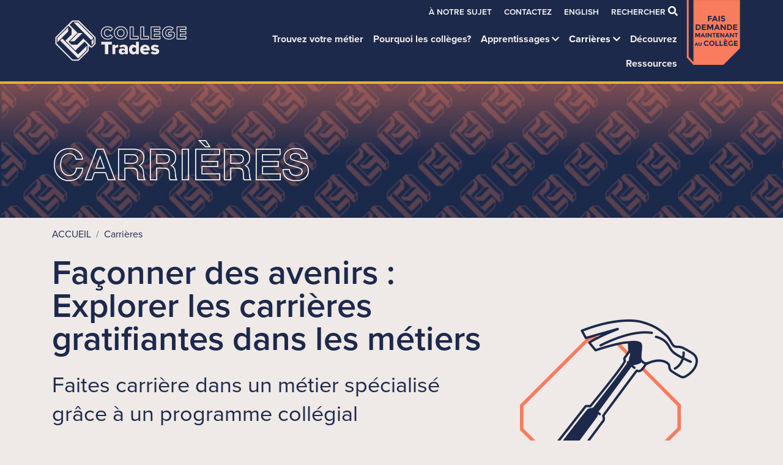

--- FILE ---
content_type: text/html; charset=utf-8
request_url: https://trades.ontariocolleges.ca/fr/carrieres/
body_size: 8817
content:
<!DOCTYPE html>
<html lang="fr-CA">
<head>
    <title>Carri&#xE8;res dans les m&#xE9;tiers sp&#xE9;cialis&#xE9;s et la technologie | College Trades</title>
    <meta http-equiv="X-UA-Compatible" content="IE=edge" />
    <meta http-equiv="content-type" content="text/html; charset=utf-8" />
    <meta name="viewport" content="width=device-width, initial-scale=1">
    <meta name="google-site-verification" content="" />
    <meta name="description" content="Explorez une vari&#xE9;t&#xE9; de carri&#xE8;res dans les m&#xE9;tiers sp&#xE9;cialis&#xE9;s et les possibilit&#xE9;s d&#x2019;apprentissage offertes par les programmes coll&#xE9;giaux. Commencez d&#xE8;s aujourd&#x2019;hui une carri&#xE8;re enrichissante!" />
    <meta name="keywords" content="College Trades, m&#xE9;tiers sp&#xE9;cialis&#xE9;s, technologie, apprentissages, carri&#xE8;res, construction, Industrie, force motrice, services, Programmes coll&#xE9;giaux, programmes de m&#xE9;tiers, r&#xE9;seautage, mentorat, r&#xE9;seau professionnel" />

    <meta property="og:site_name" content="College Trades" />
    <meta property="og:description" content="Explorez une vari&#xE9;t&#xE9; de carri&#xE8;res dans les m&#xE9;tiers sp&#xE9;cialis&#xE9;s et les possibilit&#xE9;s d&#x2019;apprentissage offertes par les programmes coll&#xE9;giaux. Commencez d&#xE8;s aujourd&#x2019;hui une carri&#xE8;re enrichissante!" />
    <meta property="og:title" content="Carri&#xE8;res" />
    <meta property="og:image" />
    <meta property="og:url" content="https://tradestraining-prod-cc-web.azurewebsites.net/fr/carrieres/" />
    <meta name="twitter:card" content="summary" />

    <link rel="apple-touch-icon" sizes="180x180" href="/assets/icons/apple-touch-icon.png" />
    <link rel="icon" type="image/png" sizes="48x48" href="/assets/icons/favicon-48x48.png" />
    <link rel="icon" type="image/png" sizes="32x32" href="/assets/icons/favicon-32x32.png" />
    <link rel="icon" type="image/png" sizes="16x16" href="/assets/icons/favicon-16x16.png" />
    <link rel="shortcut icon" type="image/png" href="/assets/icons/favicon.png" />
    <link rel="mask-icon" href="/assets/icons/safari-pinned-tab.svg" color="#1D294B" />
    <link rel="shortcut icon" href="/assets/icons/favicon.ico" />
    <link rel="manifest" href="/assets/icons/site.webmanifest" />
    <meta name="msapplication-TileColor" content="#ffffff" />
    <meta name="msapplication-config" content="~/assets/icons/browserconfig.xml">
    <meta name="theme-color" content="#ffffff">

    <link rel="preconnect" href="https://use.typekit.net">
    <link rel="stylesheet" href="https://use.typekit.net/rzc2lmg.css">

    <link rel="stylesheet" href="/lib/bootstrap/dist/css/bootstrap.min.css" crossorigin />

    
    
    
        <link href='/sb/css.css.v202502041' rel='stylesheet' type='text/css'/>
        <link href='/sb/carouselCss.css.v202502041' rel='stylesheet' type='text/css'/>
        <script src='/sb/jquery.js.v202502041' type='text/javascript'></script>
    
    
    <script>(function(w, d, s, l, i) {w[l] = w[l] || [];w[l].push({ 'gtm.start': new Date().getTime(), event: 'gtm.js' });var f = d.getElementsByTagName(s)[0], j = d.createElement(s), dl = l != 'dataLayer' ? '&l=' + l : '';j.async = true;j.src = 'https://www.googletagmanager.com/gtm.js?id=' + i + dl;f.parentNode.insertBefore(j, f);})(window, document, 'script', 'dataLayer', 'GTM-NJWB33');</script>


    
</head>
<body id="top" class="body careersLandingPage">
    <div class="to-top">
        <a href="#top" aria-label="Top of Page [FR]">
            <span class="d-none">Aller au contenu principal</span>
        </a>
    </div>
    <noscript><iframe src="https://www.googletagmanager.com/ns.html?id=GTM-NJWB33" height="0" width="0" style="display:none;visibility:hidden"></iframe></noscript>


    
<header class="header navbar-fixed-top">
    <a class="sr-only sr-only-focusable" href="#content">Aller au contenu principal</a>
    <div class="container-lg position-relative">
            <div class="row">
                <div class="col-12">
                    <div class="collapse search-form" id="search-form">
                        <form id="site-search-form" action="/fr/trouvez-votre-metier/" method="get" data-search-suggestion-label="Rechercher" onsubmit="return document.getElementById('text-search').value != ''">
                            <div class="input-group mb-3 mt-2">
                                <label class="sr-only d-none" for="text-search">Rechercher</label>
                                <input class="form-control" id="text-search" name="q" type="search" aria-label="Rechercher" placeholder="Rechercher">
                                <div class="input-group-append">
                                    <button class="btn btn-outline-secondary btn-no-clip" type="submit" aria-label="Search">
                                        <span class="fa fa-search" aria-hidden="true"></span>
                                        <span class="sr-only">Rechercher</span>
                                    </button>
                                </div>
                            </div>
                        </form>
                    </div>
                </div>
            </div>
        <div class="row position-relative">
            <div class="apply-now-btn apply-now-btn-desktop d-none d-lg-block">
                <a href="https://apply.ontariocolleges.ca/partner/trades?locale=fr-CA" target="_blank" title="Fais demande maintenant">
                    <img src="/media/y3aigiic/ct-nav-apply-fr-1.png" alt="Fais demande maintenant au coll&#xE8;ge" />
                    <span class="sr-only">Fais demande maintenant au coll&#xE8;ge</span>
                </a>
            </div>
        </div>
        <div class="row navbar-row">
            <div class="col-lg-11 p-0 pr-lg-2 pr-xl-0">
                <nav class="navbar navbar-expand-lg navbar-dark justify-content-lg-between">
                    <div class="nav-container d-flex justify-content-between align-items-center w-100 w-lg-auto text-center text-lg-left col-lg-4">
                            <a class="navbar-brand w-100 p-0" href="/fr/" title="College Trades">
                                <img class="logo img-fluid float-left" src="/media/tlgpc0fl/collegetradeslogo-rev2.svg" alt="College Trades" />
                            </a>
                        <span class="small mr-1 d-lg-none" style="letter-spacing: 0.5px; font-weight: 600;">Carte</span>
                        <button id="navbar-toggler" class="navbar-toggler" type="button" data-toggle="collapse" data-target="#navbarNavDropdown" aria-controls="navbarNavDropdown" aria-expanded="false" aria-label="Toggle navigation">
                            <span class="navbar-toggler-icon"></span>
                        </button>
                    </div>

                    <div class="d-flex flex-column w-100 w-lg-auto">
                        <div class="sub-nav-desktop d-none d-lg-block">
                            <div class="sub-nav d-lg-flex align-items-sm-center justify-content-lg-end">
    <div class="d-lg-flex text-lg-right text-center">
        <div class="top-links">
                    <a class="d-inline-block text-uppercase" href="/fr/a-notre-sujet/">&#xC0; notre sujet</a>
                    <a class="d-inline-block text-uppercase" href="/fr/contactez-nous/">Contactez</a>
                    <a id="langToggle-desktop" class="d-inline-block text-uppercase" href="/careers/" title="English">English</a>
                <a href="#" data-toggle="collapse" data-target="#search-form" aria-label="Rechercher" class="d-inline-block text-decoration-none">
                    <span class="d-inline-block text-uppercase">Rechercher</span>
                    <span class="fa fa-search" aria-hidden="true" title="Rechercher"></span>
                </a>
        </div>
    </div>
</div>

                        </div>
                        <div class="d-flex ml-lg-auto align-items-bottom text-center">
                            <div class="collapse navbar-collapse" id="navbarNavDropdown">
                                <div class="bg-warning d-lg-none d-block p-4">
                                    <div class="apply-now-btn apply-now-btn-mobile mx-auto">
                                        <a href="https://apply.ontariocolleges.ca/partner/trades?locale=fr-CA" target="_blank" class="btn btn-primary">
                                            Fais demande maintenant au coll&#xE8;ge
                                        </a>
                                    </div>
                                    <hr class="brand-line my-4" />
                                    <div class="sub-nav-mobile ">
                                        <div class="sub-nav d-lg-flex align-items-sm-center justify-content-lg-end">
    <div class="d-lg-flex text-lg-right text-center">
        <div class="top-links">
                    <a class="d-inline-block text-uppercase" href="/fr/a-notre-sujet/">&#xC0; notre sujet</a>
                    <a class="d-inline-block text-uppercase" href="/fr/contactez-nous/">Contactez</a>
                    <a id="langToggle-mobile" class="d-inline-block text-uppercase" href="/careers/" title="English">English</a>
                <a href="#" data-toggle="collapse" data-target="#search-form" aria-label="Rechercher" class="d-inline-block text-decoration-none">
                    <span class="d-inline-block text-uppercase">Rechercher</span>
                    <span class="fa fa-search" aria-hidden="true" title="Rechercher"></span>
                </a>
        </div>
    </div>
</div>

                                    </div>
                                </div>
                                <ul class="nav navbar-nav ml-auto pt-4 pt-lg-0 d-block d-lg-flex justify-content-lg-end" data-sm-options="{bootstrapHighlightClasses: '', showOnClick: false}">
                                            <li class="nav-item"><a class="nav-link" href="/fr/trouvez-votre-metier/">Trouvez votre m&#xE9;tier</a></li>
                                            <li class="nav-item"><a class="nav-link" href="/fr/pourquoi-les-colleges/">Pourquoi les coll&#xE8;ges?</a></li>
                                            <li class="nav-item dropdown">
                                                <a class="nav-link dropdown-toggle" data-toggle="dropdown" href="#" role="button" aria-haspopup="true" aria-expanded="false">Apprentissages</a>
                                                <ul class="dropdown-menu text-center text-lg-left">
                                                            <li><a class="dropdown-item" href="/fr/apprentissages/apprentissage-survol/">Apprentissages</a></li>
                                                            <li><a class="dropdown-item" href="/fr/apprentissages/parcours-collegiaux-vers-l-apprentissage/">Parcours coll&#xE9;giaux vers l&#x2019;apprentissage</a></li>
                                                            <li><a class="dropdown-item" href="/fr/apprentissages/le-processus-d-apprentissage/">Le processus d&#x2019;apprentissage</a></li>
                                                            <li><a class="dropdown-item" href="/fr/apprentissages/transition-ecole-travail/">Transition &#xE9;cole-travail</a></li>
                                                            <li><a class="dropdown-item" href="/fr/apprentissages/formation-prealable-a-l-apprentissage/">Formation pr&#xE9;alable &#xE0; l&#x2019;apprentissage</a></li>
                                                            <li><a class="dropdown-item" href="/fr/apprentissages/apprentissage-termes-importants/">Apprentissage &#x2013; Termes importants</a></li>
                                                            <li><a class="dropdown-item" href="/fr/apprentissages/collegial-vs-parcours-traditionnels/">Coll&#xE9;gial vs parcours traditionnels</a></li>
                                                </ul>
                                            </li>
                                            <li class="nav-item dropdown active">
                                                <a class="nav-link dropdown-toggle" data-toggle="dropdown" href="#" role="button" aria-haspopup="true" aria-expanded="false">Carri&#xE8;res</a>
                                                <ul class="dropdown-menu text-center text-lg-left">
                                                            <li><a class="dropdown-item" href="/fr/carrieres/survol-des-carrieres/">Carri&#xE8;res</a></li>
                                                            <li><a class="dropdown-item" href="/fr/carrieres/construction/">Construction</a></li>
                                                            <li><a class="dropdown-item" href="/fr/carrieres/industriefabrication/">Industrie/Fabrication</a></li>
                                                            <li><a class="dropdown-item" href="/fr/carrieres/force-motrice/">Force motrice</a></li>
                                                            <li><a class="dropdown-item" href="/fr/carrieres/services/">Services</a></li>
                                                </ul>
                                            </li>
                                            <li class="nav-item"><a class="nav-link" href="/fr/decouvrez/">D&#xE9;couvrez </a></li>
                                            <li class="nav-item"><a class="nav-link" href="/fr/ressources/">Ressources</a></li>
                                </ul>
                            </div>
                        </div>
                    </div>
                </nav>
            </div>
        </div>
    </div>
</header>


    <main role="main" tabindex="-1" class="main" id="content">
                <style>
            .generic-hero {
                background-image: url('/media/g2kczigm/hero-new.png?width=1920&amp;height=630&amp;rnd=133379833054100000');
                background-size: cover;
            }

            @media all and (max-width: 768px) {
                .generic-hero {
                    background-image: url('/media/g2kczigm/hero-new.png?width=1440&amp;height=197&amp;rnd=133379833054100000');
                }
            }
        </style>
        <section class="jumbotron jumbotron-fluid generic-hero mb-0">
            <div class="container-fluid">
                <div class="container">
                    <h1 class="text-uppercase" style="color:#ffffff">Carri&#xE8;res</h1>
                    <div id="jumbotron-caption">
                    </div>
                </div>
            </div>
        </section>

<section class="small">
    <div>
        <div class="container">
            <nav aria-label="breadcrumb">
                <ol class="breadcrumb pl-0 mb-2 bg-transparent">
                    <li class="breadcrumb-item"><a class="text-body text-uppercase" href="/fr/">Accueil</a></li>
                    <li class="breadcrumb-item active text-body" aria-current="page">Carri&#xE8;res</li>
                </ol>
            </nav>
        </div>
    </div>
</section>



    <section class="section pb-4">
        <div class="container">
            <div class="row">
                <div class="col-12 col-md-8">
                    <h1>Façonner des avenirs : Explorer les carrières gratifiantes dans les métiers</h1>
<h2>Faites carrière dans un métier spécialisé grâce à un programme collégial</h2>
<p>Si les métiers spécialisés et les technologies vous intéressent, un programme collégial constitue un excellent point de départ pour votre carrière. En plus de recevoir votre formation auprès de gens de métier chevronnés, vous profiterez également de connexions professionnelles susceptibles de mener à des occasions d’apprentissage et d’emploi.</p>
<p>Tous les programmes collégiaux de métiers présentés dans la section Trouvez votre métier de ce site Web intègrent une formation en apprentissage, de sorte à pouvoir satisfaire à certaines des exigences scolaires d’un apprentissage dans le cadre de votre programme d’études.</p>
                </div>

                    <div class="col-4 d-none d-md-flex flex-col align-items-center">
                        <img src="/media/ljpg4cln/group-22.png" alt="Cartoon drawing of a hammer" />
                    </div>
            </div>
        </div>
    </section>
<section class="cards-careers">
    <div class="container-fluid">
        <div class="container">
                <h3 class="h2 mb-0">Amorcez une carri&#xE8;re enrichissante qui convient &#xE0; vos comp&#xE9;tences et int&#xE9;r&#xEA;ts</h3>

<p>Jetez un coup d’œil sur les domaines de métiers spécialisés suivants pour en savoir plus sur d’éventuelles carrières.</p>
                    <div class="row clearfix mt-5">
                            <div class="card border-0 col-12 col-lg-6">
                                <div class="card-body text-center">
                                    <div class="p-0 pt-4 h-100 d-flex flex-column">
                                        <div class="card-content mt-4 mb-2">
                                            <h3 class="title bold font-weight-bold text-uppercase mb-3">Construction</h3>
                                            <p class="desc"><p>Métiers axés sur la construction et l’entretien de bâtiments résidentiels, industriels, commerciaux et institutionnels.</p></p>
                                        </div>
                                        <div class="mt-auto d-flex flex-column">

                                                <a class="btn btn-secondary mb-3" href="/fr/carrieres/construction/" title="Construction">En savoir plus</a>

                                                <div class="card-sup px-0 pt-3 text-left">
                                                    <p>EXEMPLES DE CARRIÈRES : charpentier, monteur d’installations au gaz, monteur de charpentes métalliques, grutier, finisseur de cloisons sèches, constructeur métallique.</p>
                                                </div>
                                        </div>
                                    </div>
                                </div>
                            </div>
                            <div class="card border-0 col-12 col-lg-6">
                                <div class="card-body text-center">
                                    <div class="p-0 pt-4 h-100 d-flex flex-column">
                                        <div class="card-content mt-4 mb-2">
                                            <h3 class="title bold font-weight-bold text-uppercase mb-3">Industrie</h3>
                                            <p class="desc"><p>Métiers liés à la fabrication, un secteur incroyablement diversifié de l’économie canadienne.</p></p>
                                        </div>
                                        <div class="mt-auto d-flex flex-column">

                                                <a class="btn btn-secondary mb-3" href="/fr/carrieres/industriefabrication/" title="Industrie/Fabrication">En savoir plus</a>

                                                <div class="card-sup px-0 pt-3 text-left">
                                                    <p>EXEMPLES DE CARRIÈRES : machiniste, électricien, machiniste de précision, ingénieur en robotique, outilleur-ajusteur.</p>
                                                </div>
                                        </div>
                                    </div>
                                </div>
                            </div>
                            <div class="card border-0 col-12 col-lg-6">
                                <div class="card-body text-center">
                                    <div class="p-0 pt-4 h-100 d-flex flex-column">
                                        <div class="card-content mt-4 mb-2">
                                            <h3 class="title bold font-weight-bold text-uppercase mb-3">Force motrice</h3>
                                            <p class="desc"><p>Métiers axés sur les transports et la technologie de l’automobile.</p></p>
                                        </div>
                                        <div class="mt-auto d-flex flex-column">

                                                <a class="btn btn-secondary mb-3" href="/fr/carrieres/force-motrice/" title="Force motrice">En savoir plus</a>

                                                <div class="card-sup px-0 pt-3 text-left">
                                                    <p>EXEMPLES DE CARRIÈRES : mécanique, techniques d’équipement lourd, évaluation, commis aux pièces.</p>
                                                </div>
                                        </div>
                                    </div>
                                </div>
                            </div>
                            <div class="card border-0 col-12 col-lg-6">
                                <div class="card-body text-center">
                                    <div class="p-0 pt-4 h-100 d-flex flex-column">
                                        <div class="card-content mt-4 mb-2">
                                            <h3 class="title bold font-weight-bold text-uppercase mb-3">Services</h3>
                                            <p class="desc"><p>Métiers caractérisés par une étroite collaboration avec des personnes, souvent dans les secteurs de la santé, de l’éducation, de la coiffure et du commerce de détail.</p></p>
                                        </div>
                                        <div class="mt-auto d-flex flex-column">

                                                <a class="btn btn-secondary mb-3" href="/fr/carrieres/services/" title="Services">En savoir plus</a>

                                                <div class="card-sup px-0 pt-3 text-left">
                                                    <p>EXEMPLES DE CARRIÈRES : chef cuisinier, arboriculteur, travailleur auprès des enfants et des jeunes.</p>
                                                </div>
                                        </div>
                                    </div>
                                </div>
                            </div>
                            <div class="card border-0 col-12 col-lg-6">
                                <div class="card-body text-center">
                                    <div class="p-0 pt-4 h-100 d-flex flex-column">
                                        <div class="card-content mt-4 mb-2">
                                            <h3 class="title bold font-weight-bold text-uppercase mb-3">Apprentissages</h3>
                                            <p class="desc"><p>Les programmes d’apprentissage fournissent aux apprenantes et aux apprenants une formation pratique et des occasions de mentorat. Ils peuvent également les aider à développer leur réseau professionnel et assurer ainsi une carrière enrichissante de longue durée.</p></p>
                                        </div>
                                        <div class="mt-auto d-flex flex-column">

                                                <a class="btn btn-secondary mb-3" href="/fr/apprentissages/" title="Apprentissages">En savoir plus</a>

                                                <div class="card-sup px-0 pt-3 text-left">
                                                    <p>EXEMPLES DE CARRIÈRES : charpentier, plombier, électricien, technicien de force motrice, chaudronnier.</p>
                                                </div>
                                        </div>
                                    </div>
                                </div>
                            </div>
                    </div>
        </div>
    </div>
</section>
<section class="section">
    <div class="container">
        <div class="row">
            <div class="col-md py-5">
<h1>Carrières émergentes dans les métiers spécialisés</h1>
<p>Outre certains des secteurs établis susmentionnés, il existe une liste croissante de nouveaux métiers et professions dans les métiers spécialisés et les technologies. Bien qu’il y aura toujours une demande pour des électriciens, menuisiers, mécaniciens et mécaniciens-monteurs, une multitude de nouvelles carrières voient constamment le jour.</p>
<p>Ces dernières comprennent les suivantes :</p>
<ul>
<li>Analyse de cybersécurité – Identifier et contrer les menaces de cybersécurité, notamment les fraudes numériques et les fuites de données</li>
<li>Génie de la mécatronique – Concevoir et fabriquer des systèmes mécaniques, thermiques et de propulsion évolués</li>
<li>Techniques des réseaux informatiques – Établir et entretenir les connexions de réseaux</li>
<li>Techniques d’instrumentation et des commandes – Installer et entretenir des appareils pneumatiques, électriques, électroniques et mécaniques, généralement dans un contexte industriel</li>
<li>Techniques d’horticulture – Cultiver et entretenir des plantes dans des milieux ruraux et urbains</li>
</ul>            </div>
        </div>
    </div>
</section>

    </main>

    <footer>
    <div class="footer-title">
        <div class="container">
            <div class="col-xs-12">
                <span>Fais demande aujourd&#x27;hui.</span>
                <span>Change ton avenir.</span>
            </div>
        </div>
    </div>
    <div class="footer-main">
        <div class="container">
            <div class="row">
                <div class="col-sm col-xs-12 col-sm-4 col-lg-3 order-sm-3">
                    <p class="font-weight-bolder">Pour en savoir plus</p>
                    <ul>
                            <li><a href="https://ontariocolleges.ca/fr/faire-demande" title="Faire demande - Canadien" target="_blank" rel=&quot;noopener&quot;>Faire demande - Canadien</a></li>
                            <li><a href="https://ontariocolleges.ca/fr/faire-demande/candidats-etrangers" title="Faire demande - &#xC9;tranger" target="_blank" rel=&quot;noopener&quot;>Faire demande - &#xC9;tranger</a></li>
                            <li><a href="https://ontariocolleges.ca/fr/faire-demande/dates-importantes" title="Dates importantes" target="_blank" rel=&quot;noopener&quot;>Dates importantes</a></li>
                            <li><a href="https://ontariocolleges.ca/fr/faire-demande/releves-de-notes" title="Relev&#xE9;s de notes" target="_blank" rel=&quot;noopener&quot;>Relev&#xE9;s de notes</a></li>
                            <li><a href="https://ontariocolleges.ca/fr/faire-demande/documents-justificatifs" title="Documents justificatifs" target="_blank" rel=&quot;noopener&quot;>Documents justificatifs</a></li>
                            <li><a href="https://ontariocolleges.ca/fr/faire-demande/offres-dadmission" title="Offres d&#x2019;admission" target="_blank" rel=&quot;noopener&quot;>Offres d&#x2019;admission</a></li>
                            <li><a href="https://ontariocolleges.ca/fr/les-colleges/payer-ses-etudes" title="Payer ses &#xE9;tudes" target="_blank" rel=&quot;noopener&quot;>Payer ses &#xE9;tudes</a></li>
                            <li><a href="https://ontariocolleges.ca/fr/programmes" title="Programmes" target="_blank" rel=&quot;noopener&quot;>Programmes</a></li>
                    </ul>
                </div>
                <div class="col-sm col-xs-12 col-sm-4 col-lgd-4 order-sm-3">
                    <p class="font-weight-bolder">Besoin d&#x27;aide?</p>
                    <div class="footer-contact">
                        <p><a href="/fr/contacte-nous" target="_self" title="Contacte-nous">Contacte-nous</a></p>
<p>Sans frais (au Canada) : <a href="tel:+1-888-892-2228">1-888-892-2228</a><br />Tél : <a href="tel:+1-519-763-4725">519-763-4725</a></p>
<p>Courriel : <a href="mailto:demandez-lenous@collegesdelontario.ca" title="Courriel demandez-lenous@collegesdelontario.ca">demandez-lenous@collegesdelontario.ca</a></p>
<p>Adresse postale :<br />60, cour Corporate<br />Guelph (ON) N1G 5J3</p>
<p><strong>Heures</strong></p>
<p><strong>Lundi à Vendredi</strong><br />Téléphones : 8 h 30 - 17 h 30 HE<br />Clavardage : 8 h 30 - 16 h 30 HE</p>
                    </div>
                    <div class="footer-social-icons">
                        <ul>
                                        <li>
                                            <a href="http://www.facebook.com/ontariocolleges.ca" title="Facebook" target="_blank" rel="noopener">
                                                <img alt="facebook-88x88" src="/media/je3byw4a/facebook-88x88.png" />
                                            </a>
                                        </li>
                                        <li>
                                            <a href="http://www.twitter.com/ontariocolleges" title="Twitter" target="_blank" rel="noopener">
                                                <img alt="twitter-88x88" src="/media/bkglzfd3/twitter-88x88.png" />
                                            </a>
                                        </li>
                                        <li>
                                            <a href="http://www.youtube.com/channel/UCzgmQVDYD64s4m3M8559Pvg" title="YouTube" target="_blank" rel="noopener">
                                                <img alt="youtube-88x88" src="/media/kdjlsm1y/youtube-88x88.png" />
                                            </a>
                                        </li>
                                        <li>
                                            <a href="https://www.instagram.com/ontariocolleges.ca/" title="Instagram" target="_blank" rel="noopener">
                                                <img alt="instagram-88x88" src="/media/s3kermda/instagram-88x88.png" />
                                            </a>
                                        </li>
                        </ul>
                    </div>
                </div>
                <div class="col-sm col-xs-12 col-sm-4 col-lg-5 order-sm-2 text-center">
                    <ul>
                                    <li>
                                        <a href="https://www.ontariocolleges.ca/fr/" title="collegesdelontario.ca" target="_blank" rel="noopener">
                                            <img alt="Ontariocolleges By Ocas White Fr" src="/media/izxbqa1r/ontariocolleges-by-ocas-white-fr.png" />
                                        </a>
                                    </li>
                                    <li>
                                        <a href="https://play.google.com/store/apps/details?id=ca.ontariocolleges.apply.android&amp;hl=fr" title="ontariocolleges Android App" target="_blank" rel="noopener">
                                            <img alt="Google Play Badge Fr" src="/media/bxfe2jav/google-play-badge-fr.png" />
                                        </a>
                                    </li>
                                    <li>
                                        <a href="https://itunes.apple.com/app/apple-store/id1561029751?pt=117881786&amp;ct=footer&amp;mt=8&amp;l=fr" title="ontariocolleges iOS app" target="_blank" rel="noopener">
                                            <img alt="Apple Store Badge Fr" src="/media/44gkc5oi/apple-store-badge-fr.png" />
                                        </a>
                                    </li>
                    </ul>
                </div>
            </div>
        </div>
    </div>
    <div class="footer-sub">
        <div class="container">
            <p class="copyright">©2026 OCAS. Tous droits r&#xE9;serv&#xE9;s.</p>

            <ul class="footer-sub-links">
                    <li><a href="/fr/renseignements-personnels/" title="Renseignements Personnels" >Renseignements Personnels</a></li>
                    <li><a href="/fr/conditions-dutilisation/" title="Conditions Dutilisation" >Conditions Dutilisation</a></li>
                    <li><a href="/fr/accessibilite/" title="Accessibilite" >Accessibilite</a></li>
                    <li><a href="/fr/carte-du-site/" title="Carte-du-site" >Carte-du-site</a></li>
                    <li><a href="/fr/reconnaissance-du-territoire/" title="Reconnaissance du territoire" >Reconnaissance du territoire</a></li>
            </ul>
            <div class="footer-sub-logo">
                    <a href="https://www.ocas.ca/" title="OCAS" target="_blank" class="text-center center-block" rel="noopener">
                        <img alt="ocas-wide-white-no-tagline" src="/media/mqclpmd2/ocas-wide-white-no-tagline.png" />
                    </a>
            </div>
        </div>
    </div>
    <a href="#top" class="back-to-top-mobile d-block d-sm-none scroll-link">Retournez en haut</a>
</footer>

    

    
    
        <script src='/sb/bootstrap.js.v202502041' type='text/javascript'></script>
        <script src='/sb/algolia-search.js.v202502041' type='text/javascript'></script>
        <script src='/sb/js.js.v202502041' type='text/javascript'></script>
        <script src='/sb/carousel-home.js.v202502041' type='text/javascript'></script>
    
    
    
</body>
</html>


--- FILE ---
content_type: image/svg+xml
request_url: https://trades.ontariocolleges.ca/media/tlgpc0fl/collegetradeslogo-rev2.svg
body_size: 9697
content:
<?xml version="1.0" encoding="utf-8"?>
<!-- Generator: Adobe Illustrator 27.5.0, SVG Export Plug-In . SVG Version: 6.00 Build 0)  -->
<svg version="1.1" id="Layer_1" xmlns="http://www.w3.org/2000/svg" xmlns:xlink="http://www.w3.org/1999/xlink" x="0px" y="0px"
	 viewBox="0 0 481.5 165" style="enable-background:new 0 0 481.5 165;" xml:space="preserve">
<style type="text/css">
	.st0{fill:#EFE9E7;}
</style>
<g>
	<g>
		<g>
			<polygon class="st0" points="90.9,18.9 76.1,18.9 110.7,53.6 110.8,53.6 137.5,80.4 144.9,73 			"/>
			<polygon class="st0" points="63,84.6 77.8,84.6 85.4,77 99.5,63 99.5,62.9 106.5,56 91.7,55.9 			"/>
			<polygon class="st0" points="138.8,97.7 145.4,91.1 145.5,76.3 138.8,82.9 			"/>
			<path class="st0" d="M152.5,72.4l-0.1-0.2c-0.1-0.5-0.2-0.9-0.4-1.3c-0.3-0.7-0.7-1.3-1.2-1.9L95.5,13.5c-1.1-1.1-2.5-1.7-4-1.7
				l-18.7,0c-0.6,0-1.3,0.1-1.9,0.4l-0.5,0.2c-0.3,0.1-0.6,0.3-0.8,0.5l-0.4,0.2L13.2,68.9c-1.1,1.1-1.7,2.5-1.7,4l0,18.7
				c0,0.6,0.1,1.3,0.4,1.9l0.2,0.5c0.1,0.3,0.3,0.5,0.5,0.8l0.1,0.2l55.9,56.1c1.1,1.1,2.5,1.7,4,1.7l18.7,0c0.7,0,1.3-0.1,1.9-0.4
				l0.5-0.2c0.3-0.1,0.5-0.3,0.8-0.4l32.2-32c1.1-1.1,1.7-2.5,1.7-4l0-15.7l5,5l0.7,0.6l0.1,0c0.4,0.3,0.7,0.5,1.2,0.6
				c0.7,0.3,1.4,0.4,2.1,0.4c0.7,0,1.5-0.1,2.1-0.4c0.7-0.3,1.3-0.7,1.9-1.2l9.4-9.3c1.1-1.1,1.7-2.5,1.7-4l0-18.7L152.5,72.4z
				 M124.1,97.1l0,18.7c0,0.4-0.1,0.7-0.4,1l-31.4,31.4c0,0,0,0-0.1,0c-0.1,0.1-0.2,0.1-0.3,0.2c0,0-0.1,0-0.1,0.1
				c-0.1,0.1-0.3,0.1-0.5,0.1h0l-18.7,0c-0.4,0-0.7-0.1-1-0.4L16.3,92.5c0,0,0,0,0-0.1c-0.1-0.1-0.2-0.2-0.2-0.3c0,0,0-0.1-0.1-0.1
				c-0.1-0.1-0.1-0.3-0.1-0.5v0l0-18.7c0-0.4,0.1-0.7,0.4-1l40.8-40.7c0.1-0.1,0.3-0.2,0.4-0.3c0,0,0.1,0,0.1,0
				c0.1,0,0.2-0.1,0.3-0.1c0,0,0.1,0,0.1,0c0.1,0,0.3,0,0.4,0.1c0,0,0,0,0,0c0,0,0,0,0,0c0.2,0.1,0.3,0.2,0.4,0.3c0,0,0,0,0,0
				l9.3,9.3c0.3,0.3,0.4,0.6,0.4,1l0,18.7c0,0,0,0,0,0c0,0.2,0,0.4-0.1,0.5c-0.1,0.2-0.2,0.3-0.3,0.4c0,0,0,0,0,0L47.2,82.2
				L82,117.2l30.5-30.4c0.3-0.3,0.6-0.4,1-0.4h0c0.4,0,0.7,0.1,1,0.4l9.3,9.3c0,0,0,0,0,0.1c0.1,0.1,0.2,0.2,0.2,0.3
				c0,0,0,0.1,0.1,0.1C124.1,96.8,124.1,96.9,124.1,97.1L124.1,97.1z M148.2,73l0,18.7c0,0.4-0.1,0.7-0.4,1l-9.3,9.3
				c-0.1,0.1-0.3,0.2-0.4,0.3c-0.2,0.1-0.3,0.1-0.5,0.1c-0.2,0-0.4,0-0.5-0.1c0,0,0,0,0,0c-0.2-0.1-0.3-0.2-0.4-0.3c0,0,0,0,0,0
				l-26.7-26.8L88.6,96.3c0,0,0,0,0,0c-0.1,0.1-0.3,0.2-0.4,0.3c-0.2,0.1-0.3,0.1-0.5,0.1h0l-18.7,0c-0.4,0-0.7-0.1-1-0.4l-9.3-9.3
				c0,0,0,0,0,0c-0.1-0.1-0.2-0.2-0.3-0.4c0,0,0,0,0,0c0,0,0,0,0,0c-0.1-0.1-0.1-0.3-0.1-0.4c0,0,0-0.1,0-0.1c0-0.1,0-0.2,0.1-0.3
				c0,0,0-0.1,0-0.1c0.1-0.1,0.2-0.3,0.3-0.4l30.5-30.4L62.5,27.8c-0.5-0.5-0.5-1.4,0-1.9l9.3-9.3c0,0,0,0,0.1,0
				c0.1-0.1,0.2-0.2,0.3-0.2c0,0,0.1,0,0.1-0.1c0.1-0.1,0.3-0.1,0.5-0.1h0l18.7,0c0.4,0,0.7,0.1,1,0.4l55.4,55.5
				c0.1,0.1,0.2,0.3,0.3,0.4C148.1,72.7,148.2,72.9,148.2,73C148.2,73,148.2,73,148.2,73L148.2,73z"/>
			<path class="st0" d="M91.8,129.7c-0.1,0.1-0.3,0.1-0.4,0.1c0,0-0.1,0-0.1,0h0c0,0,0,0,0,0c-0.2,0-0.4,0-0.5-0.1
				c-0.2-0.1-0.3-0.2-0.4-0.3L44.3,83.2c0,0,0,0,0,0l-5.9-5.9l-2.5-2.5l-5.6,5.6l-1.8,1.8l12.6,12.6l41.9,42l8.4,8.4l30.1-30l0-14.8
				l-29.1,29C92.1,129.5,92,129.6,91.8,129.7z"/>
			<polygon class="st0" points="34.9,71.9 38.1,68.8 54,53 54,53 56.6,50.3 56.7,35.5 18.6,73.4 18.6,88.3 31.8,75.1 			"/>
		</g>
		<g>
			<g>
				<g>
					<path class="st0" d="M194.8,78.8c-13.9,0-24.1-9.8-24.1-23.4s10.1-23.4,24.1-23.4c7.8,0,13.9,3,18.1,8.9
						c0.4,0.5,0.3,1.3-0.1,1.8l-7.6,7.6c-0.3,0.3-0.8,0.5-1.2,0.4c-0.4-0.1-0.8-0.4-1-0.8c-1.1-2.6-4.1-5.3-8.2-5.3
						c-5.8,0-10.2,4.7-10.2,10.9s4.4,10.9,10.2,10.9c4.1,0,7.1-2.8,8.2-5.3c0.2-0.4,0.6-0.7,1-0.8c0.5-0.1,0.9,0.1,1.2,0.4
						c0,0,6.4,6.4,7.6,7.5c0.5,0.5,0.6,1.2,0.2,1.8C210,74,204.5,78.8,194.8,78.8z M194.8,34.9c-12.3,0-21.3,8.7-21.3,20.6
						s9,20.6,21.3,20.6c6.5,0,11.6-2.3,15.2-6.8c-1.4-1.4-3.9-3.9-5.4-5.4c-2.1,3.2-5.8,5.3-9.8,5.3c-7.4,0-12.9-5.9-12.9-13.7
						s5.6-13.7,12.9-13.7c4,0,7.7,2.1,9.8,5.3l5.4-5.4C206.3,37.1,201.2,34.9,194.8,34.9z"/>
				</g>
				<g>
					<path class="st0" d="M240.7,78.8c-14,0-24.1-9.8-24.1-23.4s10.1-23.4,24.1-23.4c13.9,0,24.1,9.8,24.1,23.4
						S254.7,78.8,240.7,78.8z M240.7,34.9c-12.4,0-21.4,8.7-21.4,20.6s9,20.6,21.4,20.6c12.3,0,21.3-8.7,21.3-20.6
						S253.1,34.9,240.7,34.9z M240.7,69.1c-7.5,0-13-5.8-13-13.7s5.5-13.7,13-13.7c7.5,0,12.9,5.8,12.9,13.7S248.2,69.1,240.7,69.1z
						 M240.7,44.5c-6,0-10.2,4.5-10.2,10.9s4.2,10.9,10.2,10.9c6,0,10.2-4.5,10.2-10.9S246.7,44.5,240.7,44.5z"/>
				</g>
				<g>
					<path class="st0" d="M301.3,78.1h-28c-0.8,0-1.4-0.6-1.4-1.4V34.2c0-0.8,0.6-1.4,1.4-1.4h11c0.8,0,1.4,0.6,1.4,1.4v31.6h15.7
						c0.8,0,1.4,0.6,1.4,1.4v9.6C302.7,77.5,302.1,78.1,301.3,78.1z M274.7,75.3H300v-6.8h-15.7c-0.8,0-1.4-0.6-1.4-1.4V35.6h-8.2
						V75.3z"/>
				</g>
				<g>
					<path class="st0" d="M338,78.1h-28c-0.8,0-1.4-0.6-1.4-1.4V34.2c0-0.8,0.6-1.4,1.4-1.4h11c0.8,0,1.4,0.6,1.4,1.4v31.6H338
						c0.8,0,1.4,0.6,1.4,1.4v9.6C339.4,77.5,338.7,78.1,338,78.1z M311.3,75.3h25.3v-6.8h-15.7c-0.8,0-1.4-0.6-1.4-1.4V35.6h-8.2
						V75.3z"/>
				</g>
				<g>
					<path class="st0" d="M377.7,78.1h-31.2c-0.8,0-1.4-0.6-1.4-1.4V34.2c0-0.8,0.6-1.4,1.4-1.4h31.2c0.8,0,1.4,0.6,1.4,1.4v9.2
						c0,0.8-0.6,1.4-1.4,1.4h-18.8v4.3h18.4c0.8,0,1.4,0.6,1.4,1.4v9.3c0,0.8-0.6,1.4-1.4,1.4h-18.4v4.9h18.8c0.8,0,1.4,0.6,1.4,1.4
						v9.2C379.1,77.5,378.5,78.1,377.7,78.1z M348,75.3h28.4v-6.5h-18.8c-0.8,0-1.4-0.6-1.4-1.4v-7.6c0-0.8,0.6-1.4,1.4-1.4h18.4
						v-6.6h-18.4c-0.8,0-1.4-0.6-1.4-1.4v-7.1c0-0.8,0.6-1.4,1.4-1.4h18.8v-6.5H348V75.3z"/>
				</g>
				<g>
					<path class="st0" d="M409.3,78.8c-14.1,0-24.4-9.8-24.4-23.4s10.3-23.4,24.4-23.4c6.4,0,11.9,2.1,15.9,6.1
						c0.3,0.3,0.4,0.6,0.4,1c0,0.4-0.1,0.7-0.4,1l-7.3,7.3c-0.3,0.3-0.6,0.4-1,0.4c-0.4,0-0.7-0.2-1-0.4c-1.8-1.9-4.1-2.9-6.7-2.9
						c-6.1,0-10.5,4.6-10.5,10.9s4.4,10.9,10.5,10.9c2.9,0,5.3-0.9,6.7-1.9V63h-8.4c-0.8,0-1.4-0.6-1.4-1.4v-5.8
						c0-0.4,0.1-0.7,0.4-1l3.3-3.3c0.3-0.3,0.6-0.4,1-0.4h13.9c0.4,0,0.7,0.1,1,0.4l3.3,3.3c0.3,0.3,0.4,0.6,0.4,1v13.3
						c0,0.3-0.1,0.7-0.4,0.9C423.9,75.9,417.2,78.8,409.3,78.8z M409.3,34.9c-12.7,0-21.6,8.5-21.6,20.6s8.9,20.6,21.6,20.6
						c6.9,0,12.7-2.5,17.4-7.5V56.4l-2.5-2.5h-12.8l-2.5,2.5v3.9h8.4c0.8,0,1.4,0.6,1.4,1.4v3.6c0,0.4-0.2,0.8-0.5,1.1
						c-2.2,1.8-5.6,2.9-8.9,2.9c-7.5,0-13.2-5.9-13.2-13.7s5.7-13.7,13.2-13.7c2.8,0,5.5,1,7.6,2.8l5.3-5.3
						C418.9,36.3,414.5,34.9,409.3,34.9z"/>
				</g>
				<g>
					<path class="st0" d="M468.7,78.1h-31.2c-0.8,0-1.4-0.6-1.4-1.4V34.2c0-0.8,0.6-1.4,1.4-1.4h31.2c0.8,0,1.4,0.6,1.4,1.4v9.2
						c0,0.8-0.6,1.4-1.4,1.4h-18.8v4.3h18.4c0.8,0,1.4,0.6,1.4,1.4v9.3c0,0.8-0.6,1.4-1.4,1.4h-18.4v4.9h18.8c0.8,0,1.4,0.6,1.4,1.4
						v9.2C470.1,77.5,469.5,78.1,468.7,78.1z M438.9,75.3h28.4v-6.5h-18.8c-0.8,0-1.4-0.6-1.4-1.4v-7.6c0-0.8,0.6-1.4,1.4-1.4h18.4
						v-6.6h-18.4c-0.8,0-1.4-0.6-1.4-1.4v-7.1c0-0.8,0.6-1.4,1.4-1.4h18.8v-6.5h-28.4V75.3z"/>
				</g>
			</g>
			<g>
				<path class="st0" d="M211.9,97.3h8.6c0.5,0,0.9,0.4,0.9,0.9c0,0,0,1.4,0,2.1c0,0.4,0.4,0.6,0.8,0.2c2.1-2,5.3-3.7,8.4-4
					c0.5,0,1,0.4,1,0.9c0,0,0,6.6,0,7.6s-0.2,1.4-1.3,1.3c-0.4-0.1-0.8-0.1-1.2-0.1c-2.6,0.1-6,1-7.4,2.8c-0.1,0.2-0.2,0.4-0.2,0.6
					v19.5c0,0.5-0.4,0.9-0.9,0.9h-8.6c-0.5,0-0.9-0.4-0.9-0.9V98.2C211,97.7,211.4,97.3,211.9,97.3z"/>
				<path class="st0" d="M239.7,105.9c-1.1-1.1-2.7-2.7-3.6-3.6c-0.4-0.4-0.4-1,0.1-1.4c4.1-3.1,9.3-4.4,14-4.4
					c7.9,0,15.2,2.9,15.2,13.1v19.5c0,0.5-0.4,0.9-0.9,0.9h-8.6c-0.5,0-0.9-0.4-0.9-0.9c0,0,0-0.8,0-1.3s-0.4-0.5-0.7-0.3
					c-2.2,2-5.7,3.3-9.5,3.3c-5,0-11.2-3.4-11.2-10.8c0-7.9,6.2-10.3,11.2-10.3c3.8,0,7.2,1,9.3,2.9c0.3,0.3,0.8,0.2,0.8-0.5
					s0-2.8,0-2.8c0-2.8-2.4-4.7-6.6-4.7c-2.2,0-4.4,0.5-6.4,1.5C240.8,106.8,240.5,106.8,239.7,105.9z M255,119.1
					c0-0.2-0.1-0.4-0.2-0.6c-1.2-1.3-3.4-2-5.6-2c-2.8,0-5.2,1.2-5.2,3.8c0,2.6,2.4,3.8,5.2,3.8c2.2,0,4.5-0.7,5.6-2.1
					c0.1-0.2,0.2-0.4,0.2-0.6V119.1z"/>
				<path class="st0" d="M293,127c-2.6,2.6-5.6,3.8-9,3.8c-8.1,0-14.5-6.1-14.5-17.2c0-10.7,6.3-17.1,14.5-17.1
					c3.1,0,6.2,1.1,8.7,3.5c0.4,0.4,1,0.1,1-0.4V87c0-0.5,0.4-0.9,0.9-0.9h8.5c0.5,0,0.9,0.4,0.9,0.9v42.1c0,0.5-0.4,0.9-0.9,0.9
					h-8.5c-0.5,0-0.9-0.4-0.9-0.9c0,0,0-1,0-1.7S293.3,126.8,293,127z M293.7,109c0-0.2-0.1-0.4-0.2-0.6c-1.4-1.6-4-2.6-6.1-2.6
					c-4.1,0-7.2,3-7.2,7.9c0,4.9,3,8,7.2,8c2.1,0,4.7-1.1,6.1-2.7c0.1-0.2,0.2-0.4,0.2-0.6V109z"/>
				<path class="st0" d="M334.6,121.4c1,1,3.3,3.3,4.4,4.4c0.4,0.4,0.4,1-0.1,1.4c-3.3,2.5-8.3,3.7-12.9,3.7
					c-10.1,0-17.8-6.6-17.8-17.2c0-9.5,7.2-17.1,17.4-17.1c9.7,0,16.7,7.1,16.7,18.2c0,0,0,0.1,0,1s-0.4,1.2-1.3,1.2s-20.8,0-20.8,0
					c-0.6,0-1.1,0.7-0.9,1.3c1.1,2.5,3.7,4.6,7.9,4.6c2.1,0,4.4-0.6,6.2-1.5C333.9,121,334.3,121.1,334.6,121.4z M320.1,110.2h11.1
					c0.6,0,1.1-0.6,0.9-1.2c-0.6-2.1-2.5-4.4-6.5-4.4c-3.8,0-5.6,2.3-6.4,4.4C319,109.6,319.5,110.2,320.1,110.2z"/>
				<path class="st0" d="M350.4,120.4c0.3-0.3,0.7-0.3,1.1-0.1c2.7,1.5,6.4,2.8,9.3,2.8c3.1,0,4.4-1,4.4-2.4c0-1.7-2.2-2.3-5.6-2.8
					c-5.6-0.9-13.4-2.1-13.4-10.4c0-5.8,4.9-10.8,14-10.8c5,0,9.4,1.5,12.8,3.7c0.5,0.3,0.5,1,0.1,1.4c-1.2,1.2-3.3,3.3-4.4,4.4
					c-0.3,0.3-0.7,0.3-1.1,0.1c-2-1.1-4.6-2-7.4-2c-2.4,0-4.1,0.8-4.1,2.2c0,1.5,1.8,2,5.2,2.6c5.6,0.9,13.8,2.3,13.8,11
					c0,6.2-5.5,10.8-14.9,10.8c-5.4,0-11-1.7-14.5-4.4c-0.4-0.3-0.5-1-0.1-1.4C346.9,123.9,349.3,121.5,350.4,120.4z"/>
				<path class="st0" d="M184.2,96.2h-10.8c-0.5,0-0.9-0.4-0.9-0.9V87c0-0.5,0.4-0.9,0.9-0.9h35.1c0.5,0,0.9,0.4,0.9,0.9v8.3
					c0,0.5-0.4,0.9-0.9,0.9h-10.8c-0.5,0-0.9,0.4-0.9,0.9v32c0,0.5-0.4,0.9-0.9,0.9h-9.8c-0.5,0-0.9-0.4-0.9-0.9v-32
					C185.1,96.6,184.7,96.2,184.2,96.2z"/>
			</g>
		</g>
	</g>
</g>
</svg>


--- FILE ---
content_type: text/javascript
request_url: https://trades.ontariocolleges.ca/sb/js.js.v202502041
body_size: 1789
content:
var Utils=(function(){function Utils(){}
Utils.debounce=function(func,wait,immediate){var timeout;return function(){var context=this,args=arguments;var later=function(){timeout=null;if(!immediate){func.apply(context,args);}};var callNow=immediate&&!timeout;clearTimeout(timeout);timeout=setTimeout(later,wait);if(callNow){func.apply(context,args);}};};Utils.scrollToElement=function(selector,time,verticalOffset){if(!$(selector).length){return;}
time=typeof time!=='undefined'?time:1000;verticalOffset=typeof verticalOffset!=='undefined'?verticalOffset:0;var element=$(selector),offset=element.offset(),offsetTop=offset.top+verticalOffset;$('html, body').stop().animate({scrollTop:offsetTop},time);};return Utils;}());;;
console.log('Common Scripts');$('#navbar-toggler').on('click',function(e){$('#search-form').collapse('hide');});$('#search-form').on('shown.bs.collapse',function(){$('#text-search').trigger('focus');});var headerEl=$('.nav-container');window.HeaderHeight=headerEl.outerHeight();var getHeaderHeight=Utils.debounce(function(){window.HeaderHeight=headerEl.outerHeight();},50);getHeaderHeight();$(window).on('scroll resize',getHeaderHeight);var navbarMobileCollapse=$('#navbarNavDropdown');$('head').append('<style title="headMobileNavStyles"></style>');var setMobileNavHeight=Utils.debounce(function(){$('style[title="headMobileNavStyles"]').text("@media (max-width: 991.98px) {#navbarNavDropdown {height: calc(100vh - "+window.HeaderHeight+"px - 4px);}}");},50);setMobileNavHeight();$(window).on('resize',setMobileNavHeight);$(function(){if(window.location.hash){Utils.scrollToElement($(window.location.hash),600,-window.HeaderHeight-42);}});$('a[href*=\\#]').on('click',function(e){if(this.pathname===window.location.pathname){if(this.hash){e.preventDefault();var target=$(this.hash);target=target.length?target:$("[name="+this.hash.slice(1)+"]");if(target.length){Utils.scrollToElement(target,600,-window.HeaderHeight-42);return false;}
return false;}}});;;
console.log('Home Page');;;
$('.program-cta').each(function(i,el){var observedEntries=[];var observer=new IntersectionObserver(function(entries,observer){for(var _i=0,entries_1=entries;_i<entries_1.length;_i++){var entry=entries_1[_i];for(var i_1=0;i_1<observedEntries.length;i_1++){if(entry.target==observedEntries[i_1].target){observedEntries.splice(i_1,1);}}
observedEntries.push(entry);}
if(!observedEntries.filter(function(x){return x.isIntersecting;}).length){close();}});var close=function(){$(el).removeClass('open');$(document).off('keyup',keyupHandler);$(window).off('resize',resizeContent);observer.unobserve(el);observer.unobserve($(el).find('.callout-inner')[0]);observedEntries.length=0;};var keyupHandler=function(e){if(e.originalEvent.code==='Escape'){close();}};var resizeContent=function(){var contentOffset=$(el).find('.label').outerWidth()+$(el).find('.divider').outerWidth();$(el).find('.content').css('margin-left',contentOffset);};$(el).find('.show-btn').on('click',function(){resizeContent();$(document).on('keyup',keyupHandler);$(window).on('resize',resizeContent);var backdrop=$(el).find('.backdrop');var callout=$(el).find('.callout-inner');var backdropOpacity=backdrop.css('opacity');backdrop.css('opacity',0);backdrop.animate({opacity:backdropOpacity},250);$(el).addClass('open');var calloutHeight=callout.outerHeight();callout.height(0);callout.animate({height:calloutHeight},250,function(){callout.height('auto');});observer.observe(el);observer.observe($(el).find(callout)[0]);});$(el).find('.hide-btn,.backdrop').on('click',close);});;;


--- FILE ---
content_type: text/plain
request_url: https://www.google-analytics.com/j/collect?v=1&_v=j102&a=842557453&t=pageview&_s=1&dl=https%3A%2F%2Ftrades.ontariocolleges.ca%2Ffr%2Fcarrieres%2F&dr=&ul=en-us%40posix&dt=Carri%C3%A8res%20dans%20les%20m%C3%A9tiers%20sp%C3%A9cialis%C3%A9s%20et%20la%20technologie%20%7C%20College%20Trades&sr=1280x720&vp=1280x720&_u=aGBACEAjBAAAACABIC~&jid=2022213381&gjid=180842070&cid=381259816.1769816582&tid=UA-8276421-2&_gid=574762706.1769816582&_r=1&_slc=1&gtm=45He61r1n71NJWB33v6307154za200zd6307154&gcd=13l3l3l3l1l1&dma=0&tag_exp=103116026~103200004~104527907~104528501~104573694~104684208~104684211~115938465~115938468~116185181~116185182~116988316~117041587&z=634931761
body_size: -454
content:
2,cG-G05FJD8RV2